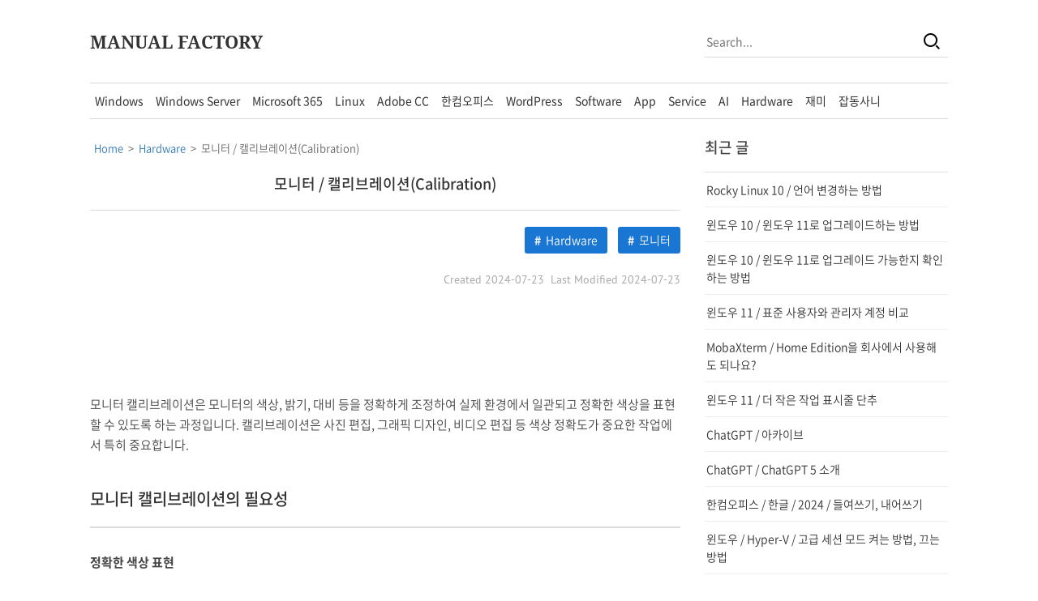

--- FILE ---
content_type: text/html; charset=UTF-8
request_url: https://www.manualfactory.net/19132
body_size: 15615
content:
<!doctype html>
<html lang="ko-KR">
  <head>
    <meta charset="UTF-8">
    <meta http-equiv="X-UA-Compatible" content="IE=edge">
    <meta name="viewport" content="width=device-width, initial-scale=1">
    <title>모니터 / 캘리브레이션(Calibration) &#8211; MANUAL FACTORY</title>
<meta name='robots' content='max-image-preview:large' />
<link rel='dns-prefetch' href='//cdn.jsdelivr.net' />
<link rel='dns-prefetch' href='//fonts.googleapis.com' />
<link rel='dns-prefetch' href='//www.googletagmanager.com' />
<link rel="alternate" type="application/rss+xml" title="MANUAL FACTORY &raquo; 피드" href="https://www.manualfactory.net/feed" />
<link rel="alternate" type="application/rss+xml" title="MANUAL FACTORY &raquo; 댓글 피드" href="https://www.manualfactory.net/comments/feed" />
<link rel="alternate" title="oEmbed (JSON)" type="application/json+oembed" href="https://www.manualfactory.net/wp-json/oembed/1.0/embed?url=https%3A%2F%2Fwww.manualfactory.net%2F19132" />
<link rel="alternate" title="oEmbed (XML)" type="text/xml+oembed" href="https://www.manualfactory.net/wp-json/oembed/1.0/embed?url=https%3A%2F%2Fwww.manualfactory.net%2F19132&#038;format=xml" />
<style id='wp-img-auto-sizes-contain-inline-css' type='text/css'>
img:is([sizes=auto i],[sizes^="auto," i]){contain-intrinsic-size:3000px 1500px}
/*# sourceURL=wp-img-auto-sizes-contain-inline-css */
</style>
<style id='wp-emoji-styles-inline-css' type='text/css'>

	img.wp-smiley, img.emoji {
		display: inline !important;
		border: none !important;
		box-shadow: none !important;
		height: 1em !important;
		width: 1em !important;
		margin: 0 0.07em !important;
		vertical-align: -0.1em !important;
		background: none !important;
		padding: 0 !important;
	}
/*# sourceURL=wp-emoji-styles-inline-css */
</style>
<style id='classic-theme-styles-inline-css' type='text/css'>
/*! This file is auto-generated */
.wp-block-button__link{color:#fff;background-color:#32373c;border-radius:9999px;box-shadow:none;text-decoration:none;padding:calc(.667em + 2px) calc(1.333em + 2px);font-size:1.125em}.wp-block-file__button{background:#32373c;color:#fff;text-decoration:none}
/*# sourceURL=/wp-includes/css/classic-themes.min.css */
</style>
<link rel='stylesheet' id='widgetopts-styles-css' href='https://www.manualfactory.net/wp-content/plugins/widget-options/assets/css/widget-options.css?ver=4.1.3' type='text/css' media='all' />
<link rel='stylesheet' id='fancybox-css' href='https://www.manualfactory.net/wp-content/plugins/easy-fancybox/fancybox/1.3.28/jquery.fancybox.min.css?ver=6.9' type='text/css' media='screen' />
<style id='fancybox-inline-css' type='text/css'>
#fancybox-content{border-color:#ffffff;}#fancybox-title,#fancybox-title-float-main{color:#fff}.fancybox-hidden{display:none}#fancybox-content .fancybox-hidden,#fancybox-tmp .fancybox-hidden{display:revert}
/*# sourceURL=fancybox-inline-css */
</style>
<link rel='stylesheet' id='enlighterjs-css' href='https://www.manualfactory.net/wp-content/plugins/enlighter/cache/enlighterjs.min.css?ver=PYXNoHAd62Dx1XX' type='text/css' media='all' />
<link rel='stylesheet' id='jb-xeicon-css' href='https://cdn.jsdelivr.net/gh/jbfactory/jb-skin-fonts/xeicon.css?ver=00002' type='text/css' media='all' />
<link rel='stylesheet' id='jb-material-icons-css' href='https://fonts.googleapis.com/icon?family=Material+Icons&#038;ver=00001' type='text/css' media='all' />
<link rel='stylesheet' id='jb-fonts-css' href='https://www.manualfactory.net/wp-content/themes/jb-theme-101/css/jb-fonts.css?ver=00006' type='text/css' media='all' />
<link rel='stylesheet' id='jb-style-css' href='https://www.manualfactory.net/wp-content/themes/jb-theme-101/css/jb-style.css?ver=00146' type='text/css' media='all' />
<script type="text/javascript" src="https://www.manualfactory.net/wp-includes/js/jquery/jquery.min.js?ver=3.7.1" id="jquery-core-js"></script>
<script type="text/javascript" src="https://www.manualfactory.net/wp-includes/js/jquery/jquery-migrate.min.js?ver=3.4.1" id="jquery-migrate-js"></script>
<script type="text/javascript" src="https://www.manualfactory.net/wp-content/themes/jb-theme-101/js/jb-script.js?ver=00006" id="jb-script-js"></script>
<link rel="https://api.w.org/" href="https://www.manualfactory.net/wp-json/" /><link rel="alternate" title="JSON" type="application/json" href="https://www.manualfactory.net/wp-json/wp/v2/posts/19132" /><link rel="EditURI" type="application/rsd+xml" title="RSD" href="https://www.manualfactory.net/xmlrpc.php?rsd" />
<meta name="generator" content="WordPress 6.9" />
<link rel="canonical" href="https://www.manualfactory.net/19132" />
<link rel='shortlink' href='https://www.manualfactory.net/?p=19132' />
<meta name="generator" content="Site Kit by Google 1.170.0" />

<!-- This site is optimized with the Schema plugin v1.7.9.6 - https://schema.press -->
<script type="application/ld+json">{"@context":"https:\/\/schema.org\/","@type":"BlogPosting","mainEntityOfPage":{"@type":"WebPage","@id":"https:\/\/www.manualfactory.net\/19132"},"url":"https:\/\/www.manualfactory.net\/19132","headline":"모니터 \/ 캘리브레이션(Calibration)","datePublished":"2024-07-23T18:10:31+09:00","dateModified":"2024-07-23T18:15:40+09:00","publisher":{"@type":"Organization","@id":"https:\/\/www.manualfactory.net\/#organization","name":"JB","logo":{"@type":"ImageObject","url":"https:\/\/www.manualfactory.net\/wp-content\/uploads\/logo-schema-manual-factory.png","width":600,"height":60}},"articleSection":"Hardware","keywords":"모니터","description":"모니터 캘리브레이션은 모니터의 색상, 밝기, 대비 등을 정확하게 조정하여 실제 환경에서 일관되고 정확한 색상을 표현할 수 있도록 하는 과정입니다. 캘리브레이션은 사진 편집, 그래픽 디자인, 비디오 편집 등 색상 정확도가 중요한 작업에서 특히 중요합니다. 모니터 캘리브레이션의 필요성 정확한 색상 표현 각 모니터는 제조 과정에서 약간의 색상 차이가 발생할 수 있습니다.","author":{"@type":"Person","name":"JB","url":"https:\/\/www.manualfactory.net\/author\/jb","image":{"@type":"ImageObject","url":"https:\/\/secure.gravatar.com\/avatar\/8deb7f24cdd5fb78905575ce135375e3e87aa206808c7877dc2cbe372db5f639?s=96&d=mm&r=g","height":96,"width":96}}}</script>

<script async src="https://www.googletagmanager.com/gtag/js?id=G-LB7QRWNN70"></script><script>window.dataLayer = window.dataLayer || []; function gtag(){dataLayer.push(arguments);} gtag("js", new Date()); gtag("config", "G-LB7QRWNN70"); </script>
<meta name="naver-site-verification" content="60f260f598f84d083002d5ae11a03439fc5cdfed">
<meta name="msvalidate.01" content="6F6EF71E482A856C75F978A4683F1160">
<script async src="https://fundingchoicesmessages.google.com/i/pub-1166215993510980?ers=1" nonce="gSjvWMIDNoXuac9yv5eo8w"></script><script nonce="gSjvWMIDNoXuac9yv5eo8w">(function() {function signalGooglefcPresent() {if (!window.frames['googlefcPresent']) {if (document.body) {const iframe = document.createElement('iframe'); iframe.style = 'width: 0; height: 0; border: none; z-index: -1000; left: -1000px; top: -1000px;'; iframe.style.display = 'none'; iframe.name = 'googlefcPresent'; document.body.appendChild(iframe);} else {setTimeout(signalGooglefcPresent, 0);}}}signalGooglefcPresent();})();</script>
<!-- JB Meta Tag - Start -->
<meta name="description" content="모니터 캘리브레이션은 모니터의 색상, 밝기, 대비 등을 정확하게 조정하여 실제 환경에서 일관되고 정확한 색상을 표현할 수 있도록 하는 과정입니다. 캘리브레이션은 사진 편집, 그래픽 디자인, 비디오 편집 등 색상 정확도가 중요한 작업에서 특히 중요합니다. 모니터 캘리브레이션의 필요성 정확한 색상 표현 각 모니터는 제조 과정에서 약간의 색상 차이가 발생할 수 있습니다. 캘리브레이션을 [...]" />
<meta property="og:site_name" content="MANUAL FACTORY" />
<meta property="og:type" content="article" />
<meta property="og:url" content="https://www.manualfactory.net/19132" />
<meta property="og:title" content="모니터 / 캘리브레이션(Calibration)" />
<meta property="og:description" content="모니터 캘리브레이션은 모니터의 색상, 밝기, 대비 등을 정확하게 조정하여 실제 환경에서 일관되고 정확한 색상을 표현할 수 있도록 하는 과정입니다. 캘리브레이션은 사진 편집, 그래픽 디자인, 비디오 편집 등 색상 정확도가 중요한 작업에서 특히 중요합니다. 모니터 캘리브레이션의 필요성 정확한 색상 표현 각 모니터는 제조 과정에서 약간의 색상 차이가 발생할 수 있습니다. 캘리브레이션을 [...]" />
<meta property="og:image" content="https://www.manualfactory.net/wp-content/themes/jb-theme-101/images/jb-theme-101-featured-image-01.jpg" />
<meta property="og:image:url" content="https://www.manualfactory.net/wp-content/themes/jb-theme-101/images/jb-theme-101-featured-image-01.jpg" />
<meta property="og:image:secure_url" content="https://www.manualfactory.net/wp-content/themes/jb-theme-101/images/jb-theme-101-featured-image-01.jpg" />
<!-- JB Meta Tag - End -->

<!-- Site Kit에서 추가한 Google AdSense 메타 태그 -->
<meta name="google-adsense-platform-account" content="ca-host-pub-2644536267352236">
<meta name="google-adsense-platform-domain" content="sitekit.withgoogle.com">
<!-- Site Kit에서 추가한 Google AdSense 메타 태그 종료 -->
<link rel="icon" href="https://www.manualfactory.net/wp-content/uploads/favicon-150x150.png" sizes="32x32" />
<link rel="icon" href="https://www.manualfactory.net/wp-content/uploads/favicon-300x300.png" sizes="192x192" />
<link rel="apple-touch-icon" href="https://www.manualfactory.net/wp-content/uploads/favicon-300x300.png" />
<meta name="msapplication-TileImage" content="https://www.manualfactory.net/wp-content/uploads/favicon-300x300.png" />
  <style id='global-styles-inline-css' type='text/css'>
:root{--wp--preset--aspect-ratio--square: 1;--wp--preset--aspect-ratio--4-3: 4/3;--wp--preset--aspect-ratio--3-4: 3/4;--wp--preset--aspect-ratio--3-2: 3/2;--wp--preset--aspect-ratio--2-3: 2/3;--wp--preset--aspect-ratio--16-9: 16/9;--wp--preset--aspect-ratio--9-16: 9/16;--wp--preset--color--black: #000000;--wp--preset--color--cyan-bluish-gray: #abb8c3;--wp--preset--color--white: #ffffff;--wp--preset--color--pale-pink: #f78da7;--wp--preset--color--vivid-red: #cf2e2e;--wp--preset--color--luminous-vivid-orange: #ff6900;--wp--preset--color--luminous-vivid-amber: #fcb900;--wp--preset--color--light-green-cyan: #7bdcb5;--wp--preset--color--vivid-green-cyan: #00d084;--wp--preset--color--pale-cyan-blue: #8ed1fc;--wp--preset--color--vivid-cyan-blue: #0693e3;--wp--preset--color--vivid-purple: #9b51e0;--wp--preset--gradient--vivid-cyan-blue-to-vivid-purple: linear-gradient(135deg,rgb(6,147,227) 0%,rgb(155,81,224) 100%);--wp--preset--gradient--light-green-cyan-to-vivid-green-cyan: linear-gradient(135deg,rgb(122,220,180) 0%,rgb(0,208,130) 100%);--wp--preset--gradient--luminous-vivid-amber-to-luminous-vivid-orange: linear-gradient(135deg,rgb(252,185,0) 0%,rgb(255,105,0) 100%);--wp--preset--gradient--luminous-vivid-orange-to-vivid-red: linear-gradient(135deg,rgb(255,105,0) 0%,rgb(207,46,46) 100%);--wp--preset--gradient--very-light-gray-to-cyan-bluish-gray: linear-gradient(135deg,rgb(238,238,238) 0%,rgb(169,184,195) 100%);--wp--preset--gradient--cool-to-warm-spectrum: linear-gradient(135deg,rgb(74,234,220) 0%,rgb(151,120,209) 20%,rgb(207,42,186) 40%,rgb(238,44,130) 60%,rgb(251,105,98) 80%,rgb(254,248,76) 100%);--wp--preset--gradient--blush-light-purple: linear-gradient(135deg,rgb(255,206,236) 0%,rgb(152,150,240) 100%);--wp--preset--gradient--blush-bordeaux: linear-gradient(135deg,rgb(254,205,165) 0%,rgb(254,45,45) 50%,rgb(107,0,62) 100%);--wp--preset--gradient--luminous-dusk: linear-gradient(135deg,rgb(255,203,112) 0%,rgb(199,81,192) 50%,rgb(65,88,208) 100%);--wp--preset--gradient--pale-ocean: linear-gradient(135deg,rgb(255,245,203) 0%,rgb(182,227,212) 50%,rgb(51,167,181) 100%);--wp--preset--gradient--electric-grass: linear-gradient(135deg,rgb(202,248,128) 0%,rgb(113,206,126) 100%);--wp--preset--gradient--midnight: linear-gradient(135deg,rgb(2,3,129) 0%,rgb(40,116,252) 100%);--wp--preset--font-size--small: 13px;--wp--preset--font-size--medium: 20px;--wp--preset--font-size--large: 36px;--wp--preset--font-size--x-large: 42px;--wp--preset--spacing--20: 0.44rem;--wp--preset--spacing--30: 0.67rem;--wp--preset--spacing--40: 1rem;--wp--preset--spacing--50: 1.5rem;--wp--preset--spacing--60: 2.25rem;--wp--preset--spacing--70: 3.38rem;--wp--preset--spacing--80: 5.06rem;--wp--preset--shadow--natural: 6px 6px 9px rgba(0, 0, 0, 0.2);--wp--preset--shadow--deep: 12px 12px 50px rgba(0, 0, 0, 0.4);--wp--preset--shadow--sharp: 6px 6px 0px rgba(0, 0, 0, 0.2);--wp--preset--shadow--outlined: 6px 6px 0px -3px rgb(255, 255, 255), 6px 6px rgb(0, 0, 0);--wp--preset--shadow--crisp: 6px 6px 0px rgb(0, 0, 0);}:where(.is-layout-flex){gap: 0.5em;}:where(.is-layout-grid){gap: 0.5em;}body .is-layout-flex{display: flex;}.is-layout-flex{flex-wrap: wrap;align-items: center;}.is-layout-flex > :is(*, div){margin: 0;}body .is-layout-grid{display: grid;}.is-layout-grid > :is(*, div){margin: 0;}:where(.wp-block-columns.is-layout-flex){gap: 2em;}:where(.wp-block-columns.is-layout-grid){gap: 2em;}:where(.wp-block-post-template.is-layout-flex){gap: 1.25em;}:where(.wp-block-post-template.is-layout-grid){gap: 1.25em;}.has-black-color{color: var(--wp--preset--color--black) !important;}.has-cyan-bluish-gray-color{color: var(--wp--preset--color--cyan-bluish-gray) !important;}.has-white-color{color: var(--wp--preset--color--white) !important;}.has-pale-pink-color{color: var(--wp--preset--color--pale-pink) !important;}.has-vivid-red-color{color: var(--wp--preset--color--vivid-red) !important;}.has-luminous-vivid-orange-color{color: var(--wp--preset--color--luminous-vivid-orange) !important;}.has-luminous-vivid-amber-color{color: var(--wp--preset--color--luminous-vivid-amber) !important;}.has-light-green-cyan-color{color: var(--wp--preset--color--light-green-cyan) !important;}.has-vivid-green-cyan-color{color: var(--wp--preset--color--vivid-green-cyan) !important;}.has-pale-cyan-blue-color{color: var(--wp--preset--color--pale-cyan-blue) !important;}.has-vivid-cyan-blue-color{color: var(--wp--preset--color--vivid-cyan-blue) !important;}.has-vivid-purple-color{color: var(--wp--preset--color--vivid-purple) !important;}.has-black-background-color{background-color: var(--wp--preset--color--black) !important;}.has-cyan-bluish-gray-background-color{background-color: var(--wp--preset--color--cyan-bluish-gray) !important;}.has-white-background-color{background-color: var(--wp--preset--color--white) !important;}.has-pale-pink-background-color{background-color: var(--wp--preset--color--pale-pink) !important;}.has-vivid-red-background-color{background-color: var(--wp--preset--color--vivid-red) !important;}.has-luminous-vivid-orange-background-color{background-color: var(--wp--preset--color--luminous-vivid-orange) !important;}.has-luminous-vivid-amber-background-color{background-color: var(--wp--preset--color--luminous-vivid-amber) !important;}.has-light-green-cyan-background-color{background-color: var(--wp--preset--color--light-green-cyan) !important;}.has-vivid-green-cyan-background-color{background-color: var(--wp--preset--color--vivid-green-cyan) !important;}.has-pale-cyan-blue-background-color{background-color: var(--wp--preset--color--pale-cyan-blue) !important;}.has-vivid-cyan-blue-background-color{background-color: var(--wp--preset--color--vivid-cyan-blue) !important;}.has-vivid-purple-background-color{background-color: var(--wp--preset--color--vivid-purple) !important;}.has-black-border-color{border-color: var(--wp--preset--color--black) !important;}.has-cyan-bluish-gray-border-color{border-color: var(--wp--preset--color--cyan-bluish-gray) !important;}.has-white-border-color{border-color: var(--wp--preset--color--white) !important;}.has-pale-pink-border-color{border-color: var(--wp--preset--color--pale-pink) !important;}.has-vivid-red-border-color{border-color: var(--wp--preset--color--vivid-red) !important;}.has-luminous-vivid-orange-border-color{border-color: var(--wp--preset--color--luminous-vivid-orange) !important;}.has-luminous-vivid-amber-border-color{border-color: var(--wp--preset--color--luminous-vivid-amber) !important;}.has-light-green-cyan-border-color{border-color: var(--wp--preset--color--light-green-cyan) !important;}.has-vivid-green-cyan-border-color{border-color: var(--wp--preset--color--vivid-green-cyan) !important;}.has-pale-cyan-blue-border-color{border-color: var(--wp--preset--color--pale-cyan-blue) !important;}.has-vivid-cyan-blue-border-color{border-color: var(--wp--preset--color--vivid-cyan-blue) !important;}.has-vivid-purple-border-color{border-color: var(--wp--preset--color--vivid-purple) !important;}.has-vivid-cyan-blue-to-vivid-purple-gradient-background{background: var(--wp--preset--gradient--vivid-cyan-blue-to-vivid-purple) !important;}.has-light-green-cyan-to-vivid-green-cyan-gradient-background{background: var(--wp--preset--gradient--light-green-cyan-to-vivid-green-cyan) !important;}.has-luminous-vivid-amber-to-luminous-vivid-orange-gradient-background{background: var(--wp--preset--gradient--luminous-vivid-amber-to-luminous-vivid-orange) !important;}.has-luminous-vivid-orange-to-vivid-red-gradient-background{background: var(--wp--preset--gradient--luminous-vivid-orange-to-vivid-red) !important;}.has-very-light-gray-to-cyan-bluish-gray-gradient-background{background: var(--wp--preset--gradient--very-light-gray-to-cyan-bluish-gray) !important;}.has-cool-to-warm-spectrum-gradient-background{background: var(--wp--preset--gradient--cool-to-warm-spectrum) !important;}.has-blush-light-purple-gradient-background{background: var(--wp--preset--gradient--blush-light-purple) !important;}.has-blush-bordeaux-gradient-background{background: var(--wp--preset--gradient--blush-bordeaux) !important;}.has-luminous-dusk-gradient-background{background: var(--wp--preset--gradient--luminous-dusk) !important;}.has-pale-ocean-gradient-background{background: var(--wp--preset--gradient--pale-ocean) !important;}.has-electric-grass-gradient-background{background: var(--wp--preset--gradient--electric-grass) !important;}.has-midnight-gradient-background{background: var(--wp--preset--gradient--midnight) !important;}.has-small-font-size{font-size: var(--wp--preset--font-size--small) !important;}.has-medium-font-size{font-size: var(--wp--preset--font-size--medium) !important;}.has-large-font-size{font-size: var(--wp--preset--font-size--large) !important;}.has-x-large-font-size{font-size: var(--wp--preset--font-size--x-large) !important;}
/*# sourceURL=global-styles-inline-css */
</style>
</head>
  <body class="wp-singular post-template-default single single-post postid-19132 single-format-standard wp-theme-jb-theme-101">


<div class="widget_text widget jb-adsense-f jb-adsense-f-left"><div class="textwidget custom-html-widget"><script async src="https://pagead2.googlesyndication.com/pagead/js/adsbygoogle.js?client=ca-pub-1166215993510980" crossorigin="anonymous"></script>
<!-- MANUAL D F LEFT -->
<ins class="adsbygoogle"
     style="display:block"
     data-ad-client="ca-pub-1166215993510980"
     data-ad-slot="1377834198"
     data-ad-format="auto"
     data-full-width-responsive="true"></ins>
<script>
     (adsbygoogle = window.adsbygoogle || []).push({});
</script></div></div><div class="widget_text widget jb-adsense-f jb-adsense-f-right"><div class="textwidget custom-html-widget"><script async src="https://pagead2.googlesyndication.com/pagead/js/adsbygoogle.js?client=ca-pub-1166215993510980"
     crossorigin="anonymous"></script>
<!-- MANUAL D F RIGHT -->
<ins class="adsbygoogle"
     style="display:block"
     data-ad-client="ca-pub-1166215993510980"
     data-ad-slot="9032962939"
     data-ad-format="auto"
     data-full-width-responsive="true"></ins>
<script>
     (adsbygoogle = window.adsbygoogle || []).push({});
</script></div></div>
<header>
  <div class="jb-background jb-background-header">
    <div class="jb-container jb-container-header">
      <div class="jb-row jb-row-header">
        <div class="jb-column jb-column-header">
          <div class="jb-header-table">
            <div class="jb-header-table-row">
              <div class="jb-header-table-cell jb-header-table-cell-site-title">
                <div class="jb-header-mobile-table">
                  <div class="jb-header-mobile-table-row">
                    <div class="jb-header-mobile-table-cell jb-header-mobile-table-cell-site-title">
                      <div class="jb-cell jb-cell-site-title">
                        <div class="jb-site-title"><a href="https://www.manualfactory.net/" rel="home">MANUAL FACTORY</a></div>
                      </div>
                    </div>
                    <div class="jb-header-mobile-table-cell jb-header-mobile-table-cell-bars">
                      <div class="jb-cell jb-cell-bars">
                        <div id="jb-bars"><i class="xi-bars"></i></div>
                      </div>
                    </div>
                  </div>
                </div>
              </div>
              <div class="jb-header-table-cell jb-header-table-cell-search">
                <div class="jb-cell jb-cell-search">
                  <form role="search" method="get" id="searchform" action="https://www.manualfactory.net/">
                    <div class="jb-search-table">
                      <div class="jb-search-table-row">
                        <div class="jb-search-table-cell jb-search-table-cell-input">
                          <input type="text" name="s" id="x" placeholder="Search..." autofocus />
                        </div>
                        <div class="jb-search-table-cell jb-search-table-cell-button">
                          <button id="searchsubmit" aria-label="Search"><i class="xi-search"></i></button>
                        </div>
                      </div>
                    </div>
                  </form>
                </div>
                              </div>
            </div>
          </div>
        </div>
      </div>
    </div>
  </div>
</header>
<nav>
  <div class="jb-background jb-background-navigation">
    <div class="jb-container jb-container-navigation">
      <div class="jb-row jb-row-navigation">
        <div class="jb-column jb-column-navigation">
          <div class="jb-cell jb-cell-navigation">
            <div class="jb-section-title jb-section-title-navigation">Navigation</div>
            <div class="jb-navigation-main-menu">
              <div class="menu-main-menu-container"><ul id="jb-main-menu" class="menu"><li id="menu-item-13843" class="menu-item menu-item-type-custom menu-item-object-custom menu-item-has-children menu-item-13843"><a>Windows</a>
<ul class="sub-menu">
	<li id="menu-item-19442" class="menu-item menu-item-type-taxonomy menu-item-object-category menu-item-19442"><a href="https://www.manualfactory.net/category/windows">Windows</a></li>
	<li id="menu-item-16838" class="menu-item menu-item-type-taxonomy menu-item-object-category menu-item-16838"><a href="https://www.manualfactory.net/category/windows/windows-11">Windows 11</a></li>
	<li id="menu-item-16837" class="menu-item menu-item-type-taxonomy menu-item-object-category menu-item-16837"><a href="https://www.manualfactory.net/category/windows/windows-10">Windows 10</a></li>
</ul>
</li>
<li id="menu-item-20030" class="menu-item menu-item-type-custom menu-item-object-custom menu-item-has-children menu-item-20030"><a>Windows Server</a>
<ul class="sub-menu">
	<li id="menu-item-20029" class="menu-item menu-item-type-taxonomy menu-item-object-category menu-item-20029"><a href="https://www.manualfactory.net/category/windows-server">Windows Server</a></li>
	<li id="menu-item-19463" class="menu-item menu-item-type-taxonomy menu-item-object-category menu-item-19463"><a href="https://www.manualfactory.net/category/windows-server/windows-server-2025">Windows Server 2025</a></li>
	<li id="menu-item-13098" class="menu-item menu-item-type-taxonomy menu-item-object-category menu-item-13098"><a href="https://www.manualfactory.net/category/windows-server/windows-server-2022">Windows Server 2022</a></li>
	<li id="menu-item-18963" class="menu-item menu-item-type-taxonomy menu-item-object-category menu-item-18963"><a href="https://www.manualfactory.net/category/windows-server/windows-server-2019">Windows Server 2019</a></li>
</ul>
</li>
<li id="menu-item-16840" class="menu-item menu-item-type-custom menu-item-object-custom menu-item-has-children menu-item-16840"><a>Microsoft 365</a>
<ul class="sub-menu">
	<li id="menu-item-17023" class="menu-item menu-item-type-taxonomy menu-item-object-category menu-item-17023"><a href="https://www.manualfactory.net/category/microsoft-365">Microsoft 365</a></li>
	<li id="menu-item-16841" class="menu-item menu-item-type-taxonomy menu-item-object-category menu-item-16841"><a href="https://www.manualfactory.net/category/microsoft-365/excel">Excel</a></li>
	<li id="menu-item-16843" class="menu-item menu-item-type-taxonomy menu-item-object-category menu-item-16843"><a href="https://www.manualfactory.net/category/microsoft-365/powerpoint">PowerPoint</a></li>
	<li id="menu-item-16844" class="menu-item menu-item-type-taxonomy menu-item-object-category menu-item-16844"><a href="https://www.manualfactory.net/category/microsoft-365/outlook">Outlook</a></li>
	<li id="menu-item-16842" class="menu-item menu-item-type-taxonomy menu-item-object-category menu-item-16842"><a href="https://www.manualfactory.net/category/microsoft-365/word">Word</a></li>
	<li id="menu-item-18457" class="menu-item menu-item-type-taxonomy menu-item-object-category menu-item-18457"><a href="https://www.manualfactory.net/category/microsoft-365/exchange-online">Exchange Online</a></li>
</ul>
</li>
<li id="menu-item-13842" class="menu-item menu-item-type-custom menu-item-object-custom menu-item-has-children menu-item-13842"><a>Linux</a>
<ul class="sub-menu">
	<li id="menu-item-13412" class="menu-item menu-item-type-taxonomy menu-item-object-category menu-item-13412"><a href="https://www.manualfactory.net/category/linux">Linux</a></li>
	<li id="menu-item-13100" class="menu-item menu-item-type-taxonomy menu-item-object-category menu-item-13100"><a href="https://www.manualfactory.net/category/linux/ubuntu">Ubuntu</a></li>
	<li id="menu-item-16830" class="menu-item menu-item-type-taxonomy menu-item-object-category menu-item-16830"><a href="https://www.manualfactory.net/category/linux/rocky-linux">Rocky Linux</a></li>
	<li id="menu-item-13099" class="menu-item menu-item-type-taxonomy menu-item-object-category menu-item-13099"><a href="https://www.manualfactory.net/category/linux/centos">CentOS</a></li>
</ul>
</li>
<li id="menu-item-16845" class="menu-item menu-item-type-custom menu-item-object-custom menu-item-has-children menu-item-16845"><a>Adobe CC</a>
<ul class="sub-menu">
	<li id="menu-item-18434" class="menu-item menu-item-type-taxonomy menu-item-object-category menu-item-18434"><a href="https://www.manualfactory.net/category/adobe-creative-cloud">Adobe Creative Cloud</a></li>
	<li id="menu-item-16846" class="menu-item menu-item-type-taxonomy menu-item-object-category menu-item-16846"><a href="https://www.manualfactory.net/category/adobe-creative-cloud/photoshop">Photoshop</a></li>
	<li id="menu-item-16847" class="menu-item menu-item-type-taxonomy menu-item-object-category menu-item-16847"><a href="https://www.manualfactory.net/category/adobe-creative-cloud/indesign">InDesign</a></li>
</ul>
</li>
<li id="menu-item-15370" class="menu-item menu-item-type-taxonomy menu-item-object-category menu-item-15370"><a href="https://www.manualfactory.net/category/hancom-office">한컴오피스</a></li>
<li id="menu-item-15154" class="menu-item menu-item-type-taxonomy menu-item-object-category menu-item-15154"><a href="https://www.manualfactory.net/category/wordpress">WordPress</a></li>
<li id="menu-item-16292" class="menu-item menu-item-type-taxonomy menu-item-object-category menu-item-16292"><a href="https://www.manualfactory.net/category/software">Software</a></li>
<li id="menu-item-15364" class="menu-item menu-item-type-taxonomy menu-item-object-category menu-item-15364"><a href="https://www.manualfactory.net/category/app">App</a></li>
<li id="menu-item-16294" class="menu-item menu-item-type-taxonomy menu-item-object-category menu-item-16294"><a href="https://www.manualfactory.net/category/service">Service</a></li>
<li id="menu-item-19808" class="menu-item menu-item-type-custom menu-item-object-custom menu-item-has-children menu-item-19808"><a>AI</a>
<ul class="sub-menu">
	<li id="menu-item-19809" class="menu-item menu-item-type-taxonomy menu-item-object-category menu-item-19809"><a href="https://www.manualfactory.net/category/ai/chatgpt">ChatGPT</a></li>
</ul>
</li>
<li id="menu-item-16858" class="menu-item menu-item-type-custom menu-item-object-custom menu-item-has-children menu-item-16858"><a>Hardware</a>
<ul class="sub-menu">
	<li id="menu-item-14119" class="menu-item menu-item-type-taxonomy menu-item-object-category current-post-ancestor current-menu-parent current-post-parent menu-item-14119"><a href="https://www.manualfactory.net/category/hardware">Hardware</a></li>
	<li id="menu-item-16859" class="menu-item menu-item-type-taxonomy menu-item-object-category menu-item-16859"><a href="https://www.manualfactory.net/category/synology-nas">Synology NAS</a></li>
	<li id="menu-item-16887" class="menu-item menu-item-type-taxonomy menu-item-object-category menu-item-16887"><a href="https://www.manualfactory.net/category/samsung-galaxy">Samsung Galaxy</a></li>
	<li id="menu-item-17633" class="menu-item menu-item-type-taxonomy menu-item-object-category menu-item-17633"><a href="https://www.manualfactory.net/category/iptime-router">ipTIME 공유기</a></li>
</ul>
</li>
<li id="menu-item-16015" class="menu-item menu-item-type-custom menu-item-object-custom menu-item-has-children menu-item-16015"><a>재미</a>
<ul class="sub-menu">
	<li id="menu-item-19620" class="menu-item menu-item-type-taxonomy menu-item-object-category menu-item-19620"><a href="https://www.manualfactory.net/category/game/minecraft">Minecraft</a></li>
	<li id="menu-item-18843" class="menu-item menu-item-type-taxonomy menu-item-object-category menu-item-18843"><a href="https://www.manualfactory.net/category/billiards">당구</a></li>
	<li id="menu-item-15182" class="menu-item menu-item-type-taxonomy menu-item-object-category menu-item-15182"><a href="https://www.manualfactory.net/category/golf">Golf</a></li>
</ul>
</li>
<li id="menu-item-13318" class="menu-item menu-item-type-taxonomy menu-item-object-category menu-item-13318"><a href="https://www.manualfactory.net/category/uncategorized">잡동사니</a></li>
</ul></div>            </div>
          </div>
        </div>
      </div>
    </div>
  </div>
</nav>

<main>
  <div class="jb-background jb-background-main">
    <div class="jb-container jb-container-main">
      <div class="jb-row jb-row-main">
        <div class="jb-column jb-column-content">
                      <div class="jb-cell jb-cell-content jb-cell-content-post">
                              <div class="widget jb-widget-article-top"><div class="breadcrumbs" vocab="https://schema.org/" typeof="BreadcrumbList"><span property="itemListElement" typeof="ListItem"><a property="item" typeof="WebPage" title="Go to MANUAL FACTORY." href="https://www.manualfactory.net" class="home" ><span property="name">Home</span></a><meta property="position" content="1"></span>&nbsp; &gt; &nbsp;<span property="itemListElement" typeof="ListItem"><a property="item" typeof="WebPage" title="Go to the Hardware Category archives." href="https://www.manualfactory.net/category/hardware" class="taxonomy category" ><span property="name">Hardware</span></a><meta property="position" content="2"></span>&nbsp; &gt; &nbsp;<span property="itemListElement" typeof="ListItem"><span property="name" class="post post-post current-item">모니터 / 캘리브레이션(Calibration)</span><meta property="url" content="https://www.manualfactory.net/19132"><meta property="position" content="3"></span></div></div>                                <article>
                  <header>
                    <h1 class="jb-content-title jb-content-title-post">
                      <a href="https://www.manualfactory.net/19132" >모니터 / 캘리브레이션(Calibration)</a>
                    </h1>
                    <div class="jb-post-info">
                                              <div class="jb-post-info-taxonomy">
                          <span class="jb-post-info-category"><a href="https://www.manualfactory.net/category/hardware" rel="category tag">Hardware</a></span>
                                                      <span class="jb-post-info-tag"><a href="https://www.manualfactory.net/tag/monitor" rel="tag">모니터</a></span>
                                                  </div>
                                                                    <div class="jb-post-info-date">
                                                      <span class="jb-post-info-date">Created 2024-07-23</span>
                                                                                <span class="jb-post-info-date">Last Modified 2024-07-23</span>
                                                  </div>
                                          </div>
                  </header>
                                    <div class="widget_text widget jb-widget-content-top"><div class="textwidget custom-html-widget"><script async src="https://pagead2.googlesyndication.com/pagead/js/adsbygoogle.js?client=ca-pub-1166215993510980" crossorigin="anonymous"></script>
<!-- MANUAL D CT -->
<ins class="adsbygoogle"
     style="display:block"
     data-ad-client="ca-pub-1166215993510980"
     data-ad-slot="9727426232"
     data-ad-format="horizontal"
     data-full-width-responsive="true"></ins>
<script>
     (adsbygoogle = window.adsbygoogle || []).push({});
</script></div></div>                                    <div class="jb-content jb-content-post"><p>모니터 캘리브레이션은 모니터의 색상, 밝기, 대비 등을 정확하게 조정하여 실제 환경에서 일관되고 정확한 색상을 표현할 수 있도록 하는 과정입니다. 캘리브레이션은 사진 편집, 그래픽 디자인, 비디오 편집 등 색상 정확도가 중요한 작업에서 특히 중요합니다.</p>
<h2 class="jb-heading">모니터 캘리브레이션의 필요성</h2>
<p><strong>정확한 색상 표현</strong></p>
<ul>
<li>각 모니터는 제조 과정에서 약간의 색상 차이가 발생할 수 있습니다. 캘리브레이션을 통해 모니터가 정확한 색상을 표현하도록 조정할 수 있습니다.</li>
</ul>
<p><strong>일관된 결과물</strong></p>
<ul>
<li>여러 장치에서 동일한 색상을 유지하는 것이 중요합니다. 캘리브레이션을 통해 프린터, 다른 모니터 등과 일관된 색상을 유지할 수 있습니다.</li>
</ul>
<p><strong>작업 효율성</strong></p>
<ul>
<li>정확한 색상을 보장함으로써 재작업을 줄이고 작업 효율성을 높일 수 있습니다.</li>
</ul>
<h2 class="jb-heading">캘리브레이션의 기본 요소</h2>
<p><strong>화이트 포인트 (White Point)</strong></p>
<ul>
<li>모니터의 색 온도를 조정하여 올바른 백색을 표현합니다. 일반적으로 D65(6500K)가 표준으로 사용됩니다.</li>
</ul>
<p><strong>감마 (Gamma)</strong></p>
<ul>
<li>화면의 중간 톤을 조정하여 명암비를 설정합니다. 일반적으로 감마 2.2가 표준으로 사용됩니다.</li>
</ul>
<p><strong>밝기 및 대비</strong></p>
<ul>
<li>모니터의 밝기와 대비를 조정하여 디테일이 잘 보이도록 합니다. 특히 어두운 부분과 밝은 부분의 디테일이 명확하게 표현되어야 합니다.</li>
</ul>
<p><strong>컬러 프로파일</strong></p>
<ul>
<li>캘리브레이션 소프트웨어가 생성한 ICC 프로파일을 통해 모니터의 색상 재현을 조정합니다.</li>
</ul>
<h2 class="jb-heading">캘리브레이션 도구</h2>
<p><strong>하드웨어 캘리브레이터</strong></p>
<ul>
<li>색상 측정 장치로, 모니터에 부착하여 캘리브레이션을 수행합니다. 대표적인 제품으로는 X-Rite i1Display Pro, Datacolor Spyder 등이 있습니다.</li>
</ul>
<p><strong>캘리브레이션 소프트웨어</strong></p>
<ul>
<li>하드웨어 캘리브레이터와 함께 사용하는 소프트웨어로, 컬러 프로파일을 생성하고 적용합니다. X-Rite i1Profiler, Datacolor Spyder Software 등이 있습니다.</li>
</ul>
<h2 class="jb-heading">캘리브레이션 절차</h2>
<p><strong>준비</strong></p>
<ul>
<li>캘리브레이션을 수행하기 전에 모니터가 충분히 예열되었는지 확인합니다(보통 30분 이상).</li>
</ul>
<p><strong>환경 설정</strong></p>
<ul>
<li>캘리브레이션을 수행할 환경이 일정하고 조명이 안정적인지 확인합니다. 주변 조명이 모니터에 직접적으로 영향을 주지 않도록 합니다.</li>
</ul>
<p><strong>하드웨어 캘리브레이터 장착</strong></p>
<ul>
<li>캘리브레이터를 모니터에 부착하고 소프트웨어를 실행합니다.</li>
</ul>
<p><strong>설정 선택</strong></p>
<ul>
<li>소프트웨어 지침에 따라 화이트 포인트, 감마, 밝기 등을 설정합니다. 일반적으로 D65 화이트 포인트, 감마 2.2, 밝기는 120cd/m²를 권장합니다.</li>
</ul>
<p><strong>측정 및 조정</strong></p>
<ul>
<li>소프트웨어가 모니터의 여러 색상을 측정하고, 이를 바탕으로 최적의 설정을 자동으로 조정합니다.</li>
</ul>
<p><strong>컬러 프로파일 생성</strong></p>
<ul>
<li>측정이 완료되면, 소프트웨어가 ICC 컬러 프로파일을 생성합니다. 이 프로파일은 운영 체제에 적용되어 모니터의 색상을 조정합니다.</li>
</ul>
<p><strong>프로파일 적용</strong></p>
<ul>
<li>생성된 프로파일을 운영 체제에 적용하고, 모니터가 올바른 색상을 표현하는지 확인합니다.</li>
</ul>
<h2 class="jb-heading">유지 관리</h2>
<p><strong>정기적 캘리브레이션</strong></p>
<ul>
<li>모니터는 시간이 지나면서 색상이 변할 수 있으므로, 정기적으로(보통 한 달에 한 번) 캘리브레이션을 수행하는 것이 좋습니다.</li>
</ul>
<p><strong>환경 변화 대응</strong></p>
<ul>
<li>조명 환경이 크게 변할 경우, 다시 캘리브레이션을 수행하여 색상을 조정해야 합니다.</li>
</ul>
<h2 class="jb-heading">마치며</h2>
<p>모니터 캘리브레이션은 정확한 색상 표현을 위해 필수적인 과정입니다. 하드웨어 캘리브레이터와 소프트웨어를 사용하여 모니터를 캘리브레이션하면, 사진 편집, 그래픽 디자인, 비디오 편집 등 색상 정확도가 중요한 작업에서 더 나은 결과물을 얻을 수 있습니다. 정기적인 캘리브레이션을 통해 모니터의 색상 재현성을 유지하는 것이 중요합니다.</p>
<div class="jb-print-menu-1"><div class="menu-%eb%aa%a8%eb%8b%88%ed%84%b0-container"><ul id="menu-%eb%aa%a8%eb%8b%88%ed%84%b0" class="menu"><li id="menu-item-19106" class="menu-item menu-item-type-custom menu-item-object-custom current-menu-ancestor current-menu-parent menu-item-has-children menu-item-19106"><a>모니터</a>
<ul class="sub-menu">
	<li id="menu-item-19122" class="menu-item menu-item-type-post_type menu-item-object-post menu-item-19122"><a href="https://www.manualfactory.net/19089">모니터 / 패널</a></li>
	<li id="menu-item-19119" class="menu-item menu-item-type-post_type menu-item-object-post menu-item-19119"><a href="https://www.manualfactory.net/19091">모니터 / 패널 / IPS 패널</a></li>
	<li id="menu-item-19120" class="menu-item menu-item-type-post_type menu-item-object-post menu-item-19120"><a href="https://www.manualfactory.net/19092">모니터 / 패널 / VA 패널</a></li>
	<li id="menu-item-19121" class="menu-item menu-item-type-post_type menu-item-object-post menu-item-19121"><a href="https://www.manualfactory.net/19093">모니터 / 패널 / TN 패널</a></li>
	<li id="menu-item-19108" class="menu-item menu-item-type-post_type menu-item-object-post menu-item-19108"><a href="https://www.manualfactory.net/19098">모니터 / 해상도</a></li>
	<li id="menu-item-19115" class="menu-item menu-item-type-post_type menu-item-object-post menu-item-19115"><a href="https://www.manualfactory.net/19094">모니터 / 명암비</a></li>
	<li id="menu-item-19116" class="menu-item menu-item-type-post_type menu-item-object-post menu-item-19116"><a href="https://www.manualfactory.net/19097">모니터 / 응답 속도</a></li>
	<li id="menu-item-19117" class="menu-item menu-item-type-post_type menu-item-object-post menu-item-19117"><a href="https://www.manualfactory.net/19095">모니터 / 주사율</a></li>
	<li id="menu-item-19118" class="menu-item menu-item-type-post_type menu-item-object-post menu-item-19118"><a href="https://www.manualfactory.net/19096">모니터 / 시야각</a></li>
	<li id="menu-item-19107" class="menu-item menu-item-type-post_type menu-item-object-post menu-item-19107"><a href="https://www.manualfactory.net/19105">모니터 / HDR</a></li>
	<li id="menu-item-19109" class="menu-item menu-item-type-post_type menu-item-object-post menu-item-19109"><a href="https://www.manualfactory.net/19104">모니터 / Adaptive Sync</a></li>
	<li id="menu-item-19110" class="menu-item menu-item-type-post_type menu-item-object-post menu-item-19110"><a href="https://www.manualfactory.net/19103">모니터 / FreeSync</a></li>
	<li id="menu-item-19111" class="menu-item menu-item-type-post_type menu-item-object-post menu-item-19111"><a href="https://www.manualfactory.net/19102">모니터 / 색 영역 / Adobe RGB(Adobe Red Green Blue)</a></li>
	<li id="menu-item-19112" class="menu-item menu-item-type-post_type menu-item-object-post menu-item-19112"><a href="https://www.manualfactory.net/19101">모니터 / 색 영역 / DCI-P3</a></li>
	<li id="menu-item-19114" class="menu-item menu-item-type-post_type menu-item-object-post menu-item-19114"><a href="https://www.manualfactory.net/19099">모니터 / 색 영역 / NTSC(National Television System Committee)</a></li>
	<li id="menu-item-19123" class="menu-item menu-item-type-post_type menu-item-object-post menu-item-19123"><a href="https://www.manualfactory.net/19100">모니터 / 색 영역 / sRGB(standard Red Green Blue)</a></li>
	<li id="menu-item-19155" class="menu-item menu-item-type-post_type menu-item-object-post current-menu-item menu-item-19155"><a href="https://www.manualfactory.net/19132" aria-current="page">모니터 / 캘리브레이션(Calibration)</a></li>
</ul>
</li>
</ul></div></div>
</div>
                                      <div class="jb-post-info">
                      <div class="jb-post-info-taxonomy">
                        <span class="jb-post-info-category"><a href="https://www.manualfactory.net/category/hardware" rel="category tag">Hardware</a></span>
                                                  <span class="jb-post-info-tag"><a href="https://www.manualfactory.net/tag/monitor" rel="tag">모니터</a></span>
                                              </div>
                    </div>
                                    <div class="widget_text widget jb-widget-content-bottom"><div class="textwidget custom-html-widget"><script async src="https://pagead2.googlesyndication.com/pagead/js/adsbygoogle.js?client=ca-pub-1166215993510980" crossorigin="anonymous"></script>
<!-- MANUAL D CB -->
<ins class="adsbygoogle"
     style="display:block"
     data-ad-client="ca-pub-1166215993510980"
     data-ad-slot="8562061834"
     data-ad-format="horizontal"
     data-full-width-responsive="true"></ins>
<script>
     (adsbygoogle = window.adsbygoogle || []).push({});
</script></div></div><div class="widget jb-widget-content-bottom"><div class="jb-widget-title jb-widget-title-content-bottom"><span>같은 카테고리의 다른 글</span></div><div class="jb-lcp-01"><div class="jb-lcp-table"><div class="jb-lcp-table-row"><div class="jb-lcp-table-cell-thumbnail"><a href="https://www.manualfactory.net/18764" title="컴퓨터 부팅 시 Over Current Have Been Detected On Your USB Device!! 에러가 날 때 해결 방법"><img width="150" height="150" src="https://www.manualfactory.net/wp-content/uploads/Over-Current-Have-Been-Detected-On-Your-USB-Device-01-150x150.png" class="lcp_thumbnail wp-post-image" alt="컴퓨터 부팅 시 Over Current Have Been Detected On Your USB Device!! 에러가 날 때 해결 방법" decoding="async" loading="lazy" /></a></div><div class="jb-lcp-table-cell-info"><p class="jb-lcp-title"><a href="https://www.manualfactory.net/18764">컴퓨터 부팅 시 Over Current Have Been Detected On Your USB Device!! 에러가 날 때 해결 방법</a></p><p class="lcp_excerpt">컴퓨터를 켤 때 다음과 같은 문구를 보여준 후 컴퓨터가 꺼지는 경우가 있다.

Over Current Have Been Detected On Your USB Device!!
System will shutdown after 15 seconds to protect your mainboard!!


이유는 문구에 있는대로 메인보드에 연결된 USB에 문제가 있다는 것. 해결 방법...

컴퓨터에 연결된 모든 USB를 제거하고 켜지는지 확인하는 것이다. USB 포트에 연결된 것을 ...</p></div></div></div><div class="jb-lcp-table"><div class="jb-lcp-table-row"><div class="jb-lcp-table-cell-info"><p class="jb-lcp-title"><a href="https://www.manualfactory.net/19089">모니터 / 패널</a></p><p class="lcp_excerpt">모니터 패널은 디스플레이 장치의 가장 중요한 구성 요소 중 하나로, 화면에 이미지를 표시하는 역할을 합니다. 패널의 종류와 기술에 따라 모니터의 성능, 화질, 시야각, 응답 속도 등이 결정됩니다. 주요 모니터 패널 기술에는 TN, IPS, VA가 있으며, 각각의 특징은 다음과 같습니다.
주요 모니터 패널 기술
TN (Twisted Nematic) 패널

특징: 가장 오래된 LCD 기술 중 ...</p></div></div></div><div class="jb-lcp-table"><div class="jb-lcp-table-row"><div class="jb-lcp-table-cell-thumbnail"><a href="https://www.manualfactory.net/16474" title="엡손 프린터 / 헤드 청소하는 방법"><img width="150" height="150" src="https://www.manualfactory.net/wp-content/uploads/엡손-프린터-헤드-청소-04-150x150.png" class="lcp_thumbnail wp-post-image" alt="엡손 프린터 / 헤드 청소하는 방법" decoding="async" loading="lazy" /></a></div><div class="jb-lcp-table-cell-info"><p class="jb-lcp-title"><a href="https://www.manualfactory.net/16474">엡손 프린터 / 헤드 청소하는 방법</a></p><p class="lcp_excerpt">집과 사무실에서 엡손 프린터를 사용하고 있다. 둘 다 무한 잉크라서 유지비는 만족하고 있는데, 오랫동안 사용하지 않거나 위치를 변경하거나 하면 인쇄 품질이 나빠진다. 둘 줄로 나오거나, 번지거나, 막히거나...
그런 경우 헤드 청소를 하면 해결된다. 엡손에서 제공해주는 기능으로, 드라이버가 제대로 설치되어 있어야 사용할 수 있다.
윈도우 10이라면...

을 연다.(단축키는 WIN+I)
를 클릭한다.



를 클릭하고, ...</p></div></div></div><div class="jb-lcp-table"><div class="jb-lcp-table-row"><div class="jb-lcp-table-cell-info"><p class="jb-lcp-title"><a href="https://www.manualfactory.net/19091">모니터 / 패널 / IPS 패널</a></p><p class="lcp_excerpt">IPS(인플레인 스위칭, In-Plane Switching) 패널은 디스플레이 기술의 하나로, 액정 디스플레이(LCD) 기술의 한 종류입니다. IPS 패널은 주로 뛰어난 색 재현성과 넓은 시야각을 제공하는 것으로 알려져 있습니다.
IPS 패널의 특징
넓은 시야각

IPS 패널은 수평 및 수직 시야각이 178도에 이를 정도로 넓습니다. 즉, 어느 각도에서 보더라도 색상이 왜곡되지 않고 선명하게 보입니다. 이는 여러 사람이 함께 ...</p></div></div></div><div class="jb-lcp-table"><div class="jb-lcp-table-row"><div class="jb-lcp-table-cell-thumbnail"><a href="https://www.manualfactory.net/15790" title="외장 하드 케이스 / ipTIME HDD3135"><img width="150" height="150" src="https://www.manualfactory.net/wp-content/uploads/HDD-3135-2-150x150.jpg" class="lcp_thumbnail wp-post-image" alt="외장 하드 케이스 / ipTIME HDD3135" decoding="async" loading="lazy" /></a></div><div class="jb-lcp-table-cell-info"><p class="jb-lcp-title"><a href="https://www.manualfactory.net/15790">외장 하드 케이스 / ipTIME HDD3135</a></p><p class="lcp_excerpt">남아도는 2.5인치 하드디스크를 활용하려고 아이피타임의 HDD3225를 구입했었습니다. 그런데 3.5인치도 있더군요. 그것도 4TB 대용량으로... 요즘 주로 노트북을 사용해서 어디 장착할 수도 없고 해서 3.5인치용 외장 하드 케이스를 구입했습니다. 구입한 제품은 HDD3135. 요것도 ipTIME 제품입니다. 공유기와 외장 하드 케이스는 ipTIME이 꽉 잡은 거 같네요.
하드 독(도킹 스테이션)을 살까도 고민했습니다. 여러 개의 HDD를 꽂을 수도 ...</p></div></div></div><div class="jb-lcp-table"><div class="jb-lcp-table-row"><div class="jb-lcp-table-cell-thumbnail"><a href="https://www.manualfactory.net/15735" title="노트북 / 스티커 제거 방법"><img width="150" height="150" src="https://www.manualfactory.net/wp-content/uploads/노트북-스티커-제거-02-150x150.png" class="lcp_thumbnail wp-post-image" alt="노트북 / 스티커 제거 방법" decoding="async" loading="lazy" /></a></div><div class="jb-lcp-table-cell-info"><p class="jb-lcp-title"><a href="https://www.manualfactory.net/15735">노트북 / 스티커 제거 방법</a></p><p class="lcp_excerpt">노트북을 사면 키보드 밑 터치패드 옆에 스티커가 붙어 있다. CPU 스티커, 그래픽 카드 스티커, AS 스티커 등 노트북마다 다르기는 하지만 3-4개는 항상 붙어 있다.
개인적인 성향이겠으나, 나는 그 스티커들을 좋아하지 않는다. 열심히 디자인한 노트북에 왜 붙였는지 이유를 모르겠다. 시스템 정보나 제품 설명에 다 나오는 것인데 말이다. 스티커가 노트북을 더 멋있게 만드는 ...</p></div></div></div><div class="jb-lcp-table"><div class="jb-lcp-table-row"><div class="jb-lcp-table-cell-info"><p class="jb-lcp-title"><a href="https://www.manualfactory.net/19100">모니터 / 색 영역 / sRGB(standard Red Green Blue)</a></p><p class="lcp_excerpt">모니터 sRGB는 모니터가 sRGB 색 공간을 얼마나 잘 재현하는지를 나타내는 지표입니다. sRGB는 컴퓨터 모니터, 프린터, 디지털 카메라 등의 표준 색 공간으로, 대부분의 웹 콘텐츠와 디지털 이미지가 sRGB 색 공간을 기반으로 제작됩니다. 모니터의 sRGB 퍼센트 값은 해당 모니터가 sRGB 색 공간의 몇 퍼센트를 재현할 수 있는지를 나타냅니다.
sRGB 색 공간
정의

sRGB(standard Red Green ...</p></div></div></div><div class="jb-lcp-table"><div class="jb-lcp-table-row"><div class="jb-lcp-table-cell-thumbnail"><a href="https://www.manualfactory.net/17030" title="ASUS / 메인보드 / 장착 가능한 메모리와 크기 확인하는 방법"><img width="150" height="150" src="https://www.manualfactory.net/wp-content/uploads/ASUS-메인보드-메모리-지원-02-150x150.png" class="lcp_thumbnail wp-post-image" alt="ASUS / 메인보드 / 장착 가능한 메모리와 크기 확인하는 방법" decoding="async" loading="lazy" /></a></div><div class="jb-lcp-table-cell-info"><p class="jb-lcp-title"><a href="https://www.manualfactory.net/17030">ASUS / 메인보드 / 장착 가능한 메모리와 크기 확인하는 방법</a></p><p class="lcp_excerpt">메인보드에 메모리 슬롯이 4개 있고, 최대 인식 메모리가 64GB라고 하면, 16GB 메모리를 4개 끼울 수 있다. 그리고 메모리 규격(DDR4, DDR5 등)만 맞으면 삼성 메모리 사용하든 하이닉스 메모리를 사용하든 상관 없을 거라 생각했는데...
ASUS의 경우 메모리 제조사에 따라 메인보드가 인식할 수 있는 크기가 다를 수 있다. 예를 들어 ADATA 메모리는 32GB까지 가능하지만 ...</p></div></div></div><div class="jb-lcp-table"><div class="jb-lcp-table-row"><div class="jb-lcp-table-cell-thumbnail"><a href="https://www.manualfactory.net/15400" title="삼성 SSD / 삼성 매지션으로 펌웨어 업그레이드하는 방법"><img width="150" height="150" src="https://www.manualfactory.net/wp-content/uploads/삼성-SSD-펌웨어-업데이트-04-150x150.png" class="lcp_thumbnail wp-post-image" alt="삼성 SSD / 삼성 매지션으로 펌웨어 업그레이드하는 방법" decoding="async" loading="lazy" /></a></div><div class="jb-lcp-table-cell-info"><p class="jb-lcp-title"><a href="https://www.manualfactory.net/15400">삼성 SSD / 삼성 매지션으로 펌웨어 업그레이드하는 방법</a></p><p class="lcp_excerpt">삼성 SSD 850을 사용하고 있습니다. 구입한지는 꽤 되었습니다. 구입 당시 사용하던 메인보드가 AHCI를 지원하지 않아서 성능에서 손해를 좀 보고 있었죠. 이번에 메인보드를 교체하면서 제대로 SSD를 사용해보자라고 마음 먹었습니다.
제일 먼저 한 것은 삼성 매지션 설치입니다. 삼성 매지션은 삼성 SSD 관리를 위한 소프트웨어로, 벤치마크, 최적화, 데이터 완전 삭제 등을 할 수 있습니다. 다운로드는 여기에서 ...</p></div></div></div><div class="jb-lcp-table"><div class="jb-lcp-table-row"><div class="jb-lcp-table-cell-thumbnail"><a href="https://www.manualfactory.net/19001" title="스토리지 / SAN / 특징, 장점"><img width="150" height="150" src="https://www.manualfactory.net/wp-content/uploads/SAN-01-150x150.webp" class="lcp_thumbnail wp-post-image" alt="스토리지 / SAN / 특징, 장점" decoding="async" loading="lazy" /></a></div><div class="jb-lcp-table-cell-info"><p class="jb-lcp-title"><a href="https://www.manualfactory.net/19001">스토리지 / SAN / 특징, 장점</a></p><p class="lcp_excerpt">SAN(Storage Area Network)는 서버와 스토리지 장치를 고속 네트워크로 연결하여 데이터를 저장하고 관리하는 스토리지 네트워크 아키텍처입니다. 주로 대규모 데이터 센터와 기업 환경에서 사용되며, 높은 성능과 확장성을 제공합니다.
SAN의 주요 특징
고속 데이터 전송
SAN은 고속 네트워크 기술(예: Fibre Channel, iSCSI)을 사용하여 서버와 스토리지 장치 간의 데이터 전송 속도를 극대화합니다. 이는 대규모 데이터 처리와 고성능 ...</p></div></div></div></div></div>                </article>
                          </div>
                  </div>
        <div class="jb-column jb-column-sidebar-right">
          <aside>
            <div class="jb-cell jb-cell-sidebar-right">
              
		<div class="widget jb-widget-sidebar-right">
		<div class="jb-widget-title jb-widget-title-sidebar-right">최근 글</div>
		<ul>
											<li>
					<a href="https://www.manualfactory.net/20083">Rocky Linux 10 / 언어 변경하는 방법</a>
									</li>
											<li>
					<a href="https://www.manualfactory.net/20049">윈도우 10 / 윈도우 11로 업그레이드하는 방법</a>
									</li>
											<li>
					<a href="https://www.manualfactory.net/20036">윈도우 10 / 윈도우 11로 업그레이드 가능한지 확인하는 방법</a>
									</li>
											<li>
					<a href="https://www.manualfactory.net/20031">윈도우 11 / 표준 사용자와 관리자 계정 비교</a>
									</li>
											<li>
					<a href="https://www.manualfactory.net/20025">MobaXterm / Home Edition을 회사에서 사용해도 되나요?</a>
									</li>
											<li>
					<a href="https://www.manualfactory.net/20018">윈도우 11 / 더 작은 작업 표시줄 단추</a>
									</li>
											<li>
					<a href="https://www.manualfactory.net/20012">ChatGPT / 아카이브</a>
									</li>
											<li>
					<a href="https://www.manualfactory.net/20009">ChatGPT / ChatGPT 5 소개</a>
									</li>
											<li>
					<a href="https://www.manualfactory.net/19997">한컴오피스 / 한글 / 2024 / 들여쓰기, 내어쓰기</a>
									</li>
											<li>
					<a href="https://www.manualfactory.net/19993">윈도우 / Hyper-V / 고급 세션 모드 켜는 방법, 끄는 방법</a>
									</li>
											<li>
					<a href="https://www.manualfactory.net/19991">윈도우 / Hyper-V / 가상 머신 1세대와 2세대 차이</a>
									</li>
											<li>
					<a href="https://www.manualfactory.net/19988">Rocky Linux 10 / 방화벽 관리</a>
									</li>
					</ul>

		</div><div class="widget_text widget jb-widget-sidebar-right"><div class="textwidget custom-html-widget"><script async src="https://pagead2.googlesyndication.com/pagead/js/adsbygoogle.js?client=ca-pub-1166215993510980"
     crossorigin="anonymous"></script>
<!-- MANUAL D S 01 -->
<ins class="adsbygoogle"
     style="display:block"
     data-ad-client="ca-pub-1166215993510980"
     data-ad-slot="1763286635"
     data-ad-format="auto"
     data-full-width-responsive="true"></ins>
<script>
     (adsbygoogle = window.adsbygoogle || []).push({});
</script></div></div>            </div>
          </aside>
        </div>
      </div>
    </div>
  </div>
</main>


<footer>
  <div class="jb-background jb-background-footer">
    <div class="jb-container jb-container-footer">
      <div class="jb-row jb-row-footer">
        <div class="jb-column jb-column-footer">
          <div class="jb-cell jb-cell-footer">
            <p class="jb-copyright">
              Copyright © MANUAL FACTORY All Rights Reserved.
                          </p>
          </div>
        </div>
      </div>
    </div>
  </div>
</footer>

<a href="#" class="jb-top"><i class="xi-angle-up"></i></a>

    <script type="speculationrules">
{"prefetch":[{"source":"document","where":{"and":[{"href_matches":"/*"},{"not":{"href_matches":["/wp-*.php","/wp-admin/*","/wp-content/uploads/*","/wp-content/*","/wp-content/plugins/*","/wp-content/themes/jb-theme-101/*","/*\\?(.+)"]}},{"not":{"selector_matches":"a[rel~=\"nofollow\"]"}},{"not":{"selector_matches":".no-prefetch, .no-prefetch a"}}]},"eagerness":"conservative"}]}
</script>
<script type="text/javascript" id="toc-front-js-extra">
/* <![CDATA[ */
var tocplus = {"smooth_scroll":"1","smooth_scroll_offset":"40"};
//# sourceURL=toc-front-js-extra
/* ]]> */
</script>
<script type="text/javascript" src="https://www.manualfactory.net/wp-content/plugins/table-of-contents-plus/front.min.js?ver=2411.1" id="toc-front-js"></script>
<script type="text/javascript" src="https://www.manualfactory.net/wp-content/plugins/easy-fancybox/vendor/purify.min.js?ver=6.9" id="fancybox-purify-js"></script>
<script type="text/javascript" id="jquery-fancybox-js-extra">
/* <![CDATA[ */
var efb_i18n = {"close":"Close","next":"Next","prev":"Previous","startSlideshow":"Start slideshow","toggleSize":"Toggle size"};
//# sourceURL=jquery-fancybox-js-extra
/* ]]> */
</script>
<script type="text/javascript" src="https://www.manualfactory.net/wp-content/plugins/easy-fancybox/fancybox/1.3.28/jquery.fancybox.min.js?ver=6.9" id="jquery-fancybox-js"></script>
<script type="text/javascript" id="jquery-fancybox-js-after">
/* <![CDATA[ */
var fb_timeout, fb_opts={'autoScale':true,'showCloseButton':true,'width':560,'height':340,'margin':20,'pixelRatio':'false','padding':10,'centerOnScroll':false,'enableEscapeButton':true,'speedIn':300,'speedOut':300,'overlayShow':true,'hideOnOverlayClick':true,'overlayColor':'#000','overlayOpacity':0.6,'minViewportWidth':320,'minVpHeight':320,'disableCoreLightbox':'true','enableBlockControls':'true','fancybox_openBlockControls':'true' };
if(typeof easy_fancybox_handler==='undefined'){
var easy_fancybox_handler=function(){
jQuery([".nolightbox","a.wp-block-file__button","a.pin-it-button","a[href*='pinterest.com\/pin\/create']","a[href*='facebook.com\/share']","a[href*='twitter.com\/share']"].join(',')).addClass('nofancybox');
jQuery('a.fancybox-close').on('click',function(e){e.preventDefault();jQuery.fancybox.close()});
/* IMG */
						var unlinkedImageBlocks=jQuery(".wp-block-image > img:not(.nofancybox,figure.nofancybox>img)");
						unlinkedImageBlocks.wrap(function() {
							var href = jQuery( this ).attr( "src" );
							return "<a href='" + href + "'></a>";
						});
var fb_IMG_select=jQuery('a[href*=".jpg" i]:not(.nofancybox,li.nofancybox>a,figure.nofancybox>a),area[href*=".jpg" i]:not(.nofancybox),a[href*=".png" i]:not(.nofancybox,li.nofancybox>a,figure.nofancybox>a),area[href*=".png" i]:not(.nofancybox),a[href*=".webp" i]:not(.nofancybox,li.nofancybox>a,figure.nofancybox>a),area[href*=".webp" i]:not(.nofancybox),a[href*=".jpeg" i]:not(.nofancybox,li.nofancybox>a,figure.nofancybox>a),area[href*=".jpeg" i]:not(.nofancybox)');
fb_IMG_select.addClass('fancybox image');
jQuery('a.fancybox,area.fancybox,.fancybox>a').each(function(){jQuery(this).fancybox(jQuery.extend({},fb_opts,{'transition':'elastic','transitionIn':'elastic','transitionOut':'elastic','opacity':false,'hideOnContentClick':false,'titleShow':true,'titlePosition':'over','titleFromAlt':true,'showNavArrows':true,'enableKeyboardNav':true,'cyclic':false,'mouseWheel':'true','changeSpeed':250,'changeFade':300}))});
};};
jQuery(easy_fancybox_handler);jQuery(document).on('post-load',easy_fancybox_handler);

//# sourceURL=jquery-fancybox-js-after
/* ]]> */
</script>
<script type="text/javascript" src="https://www.manualfactory.net/wp-content/plugins/easy-fancybox/vendor/jquery.easing.min.js?ver=1.4.1" id="jquery-easing-js"></script>
<script type="text/javascript" src="https://www.manualfactory.net/wp-content/plugins/easy-fancybox/vendor/jquery.mousewheel.min.js?ver=3.1.13" id="jquery-mousewheel-js"></script>
<script type="text/javascript" src="https://www.manualfactory.net/wp-content/plugins/enlighter/cache/enlighterjs.min.js?ver=PYXNoHAd62Dx1XX" id="enlighterjs-js"></script>
<script type="text/javascript" id="enlighterjs-js-after">
/* <![CDATA[ */
!function(e,n){if("undefined"!=typeof EnlighterJS){var o={"selectors":{"block":"pre.EnlighterJSRAW","inline":"code.EnlighterJSRAW"},"options":{"indent":2,"ampersandCleanup":true,"linehover":true,"rawcodeDbclick":false,"textOverflow":"break","linenumbers":false,"theme":"minimal","language":"generic","retainCssClasses":false,"collapse":false,"toolbarOuter":"","toolbarTop":"{BTN_RAW}{BTN_COPY}{BTN_WINDOW}{BTN_WEBSITE}","toolbarBottom":""}};(e.EnlighterJSINIT=function(){EnlighterJS.init(o.selectors.block,o.selectors.inline,o.options)})()}else{(n&&(n.error||n.log)||function(){})("Error: EnlighterJS resources not loaded yet!")}}(window,console);
//# sourceURL=enlighterjs-js-after
/* ]]> */
</script>
<script id="wp-emoji-settings" type="application/json">
{"baseUrl":"https://s.w.org/images/core/emoji/17.0.2/72x72/","ext":".png","svgUrl":"https://s.w.org/images/core/emoji/17.0.2/svg/","svgExt":".svg","source":{"concatemoji":"https://www.manualfactory.net/wp-includes/js/wp-emoji-release.min.js?ver=6.9"}}
</script>
<script type="module">
/* <![CDATA[ */
/*! This file is auto-generated */
const a=JSON.parse(document.getElementById("wp-emoji-settings").textContent),o=(window._wpemojiSettings=a,"wpEmojiSettingsSupports"),s=["flag","emoji"];function i(e){try{var t={supportTests:e,timestamp:(new Date).valueOf()};sessionStorage.setItem(o,JSON.stringify(t))}catch(e){}}function c(e,t,n){e.clearRect(0,0,e.canvas.width,e.canvas.height),e.fillText(t,0,0);t=new Uint32Array(e.getImageData(0,0,e.canvas.width,e.canvas.height).data);e.clearRect(0,0,e.canvas.width,e.canvas.height),e.fillText(n,0,0);const a=new Uint32Array(e.getImageData(0,0,e.canvas.width,e.canvas.height).data);return t.every((e,t)=>e===a[t])}function p(e,t){e.clearRect(0,0,e.canvas.width,e.canvas.height),e.fillText(t,0,0);var n=e.getImageData(16,16,1,1);for(let e=0;e<n.data.length;e++)if(0!==n.data[e])return!1;return!0}function u(e,t,n,a){switch(t){case"flag":return n(e,"\ud83c\udff3\ufe0f\u200d\u26a7\ufe0f","\ud83c\udff3\ufe0f\u200b\u26a7\ufe0f")?!1:!n(e,"\ud83c\udde8\ud83c\uddf6","\ud83c\udde8\u200b\ud83c\uddf6")&&!n(e,"\ud83c\udff4\udb40\udc67\udb40\udc62\udb40\udc65\udb40\udc6e\udb40\udc67\udb40\udc7f","\ud83c\udff4\u200b\udb40\udc67\u200b\udb40\udc62\u200b\udb40\udc65\u200b\udb40\udc6e\u200b\udb40\udc67\u200b\udb40\udc7f");case"emoji":return!a(e,"\ud83e\u1fac8")}return!1}function f(e,t,n,a){let r;const o=(r="undefined"!=typeof WorkerGlobalScope&&self instanceof WorkerGlobalScope?new OffscreenCanvas(300,150):document.createElement("canvas")).getContext("2d",{willReadFrequently:!0}),s=(o.textBaseline="top",o.font="600 32px Arial",{});return e.forEach(e=>{s[e]=t(o,e,n,a)}),s}function r(e){var t=document.createElement("script");t.src=e,t.defer=!0,document.head.appendChild(t)}a.supports={everything:!0,everythingExceptFlag:!0},new Promise(t=>{let n=function(){try{var e=JSON.parse(sessionStorage.getItem(o));if("object"==typeof e&&"number"==typeof e.timestamp&&(new Date).valueOf()<e.timestamp+604800&&"object"==typeof e.supportTests)return e.supportTests}catch(e){}return null}();if(!n){if("undefined"!=typeof Worker&&"undefined"!=typeof OffscreenCanvas&&"undefined"!=typeof URL&&URL.createObjectURL&&"undefined"!=typeof Blob)try{var e="postMessage("+f.toString()+"("+[JSON.stringify(s),u.toString(),c.toString(),p.toString()].join(",")+"));",a=new Blob([e],{type:"text/javascript"});const r=new Worker(URL.createObjectURL(a),{name:"wpTestEmojiSupports"});return void(r.onmessage=e=>{i(n=e.data),r.terminate(),t(n)})}catch(e){}i(n=f(s,u,c,p))}t(n)}).then(e=>{for(const n in e)a.supports[n]=e[n],a.supports.everything=a.supports.everything&&a.supports[n],"flag"!==n&&(a.supports.everythingExceptFlag=a.supports.everythingExceptFlag&&a.supports[n]);var t;a.supports.everythingExceptFlag=a.supports.everythingExceptFlag&&!a.supports.flag,a.supports.everything||((t=a.source||{}).concatemoji?r(t.concatemoji):t.wpemoji&&t.twemoji&&(r(t.twemoji),r(t.wpemoji)))});
//# sourceURL=https://www.manualfactory.net/wp-includes/js/wp-emoji-loader.min.js
/* ]]> */
</script>
  </body>
</html>


--- FILE ---
content_type: text/html; charset=utf-8
request_url: https://www.google.com/recaptcha/api2/aframe
body_size: 267
content:
<!DOCTYPE HTML><html><head><meta http-equiv="content-type" content="text/html; charset=UTF-8"></head><body><script nonce="MlrToFc_JkNFF3lXKb1SFQ">/** Anti-fraud and anti-abuse applications only. See google.com/recaptcha */ try{var clients={'sodar':'https://pagead2.googlesyndication.com/pagead/sodar?'};window.addEventListener("message",function(a){try{if(a.source===window.parent){var b=JSON.parse(a.data);var c=clients[b['id']];if(c){var d=document.createElement('img');d.src=c+b['params']+'&rc='+(localStorage.getItem("rc::a")?sessionStorage.getItem("rc::b"):"");window.document.body.appendChild(d);sessionStorage.setItem("rc::e",parseInt(sessionStorage.getItem("rc::e")||0)+1);localStorage.setItem("rc::h",'1769103746035');}}}catch(b){}});window.parent.postMessage("_grecaptcha_ready", "*");}catch(b){}</script></body></html>

--- FILE ---
content_type: application/javascript; charset=utf-8
request_url: https://fundingchoicesmessages.google.com/f/AGSKWxUA4tF9vyfpVTU0fr4fJeaT4_yA0aAZX7e7_VaRCzw93eAfoxV3VZ4JfD0ToOZOvmewDRIVfwb-j58GlFx3z_UTkhK0k-Q2ur-B9Yzirj6Xz5KC-hrLNvk8KRJkqIyKmmAMh4CVf-v5rKF5oB7s6cfinclz4A2qlQO-sx6Qrxi6o345KhfU3Q171UY1/_taff=/imgad_/satnetads./ad300f._bannerads_
body_size: -1290
content:
window['0f8636bf-7bf5-4c0f-a031-2597a7de6caa'] = true;